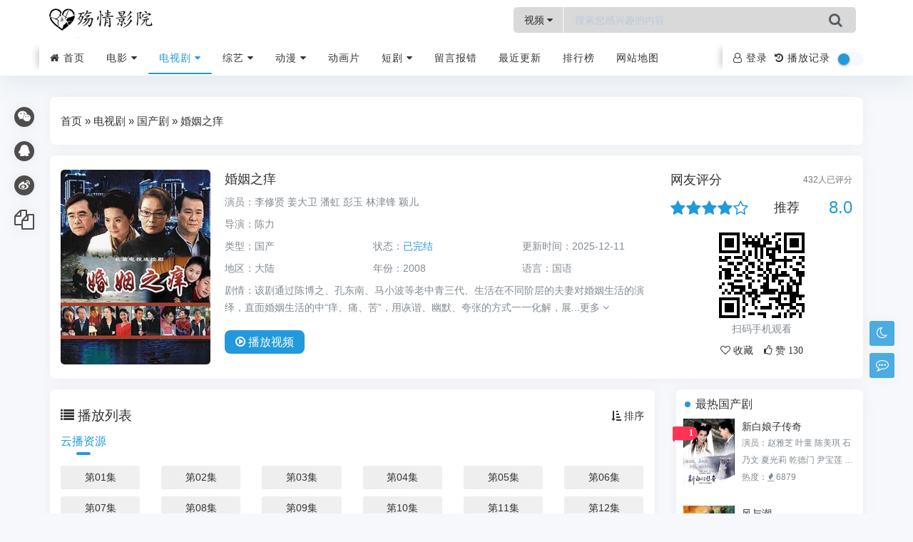

--- FILE ---
content_type: text/html; charset=utf-8
request_url: https://lyqihuang.com/voddetail/49430.html
body_size: 9794
content:
<!DOCTYPE HTML><html><head><title>《婚姻之痒》国语在线高清全集完整版免费观看_大陆电视剧_殇情影院</title><meta name="keywords" content="婚姻之痒电视剧国语在线高清全集完整版免费观看,婚姻之痒完整版在线观看,李修贤,姜大卫,潘虹,彭玉,林津锋,颖儿,大陆电视剧" /><meta name="description" content="婚姻之痒剧情:该剧通过陈博之、孔东南、马小波等老中青三代、生活在不同阶层的夫妻对婚姻生活的演绎，直面婚姻生活的中“痒、痛、苦”，用诙谐、幽默、夸张的方式一一化解，展现出当今和谐社会的婚姻关系。　　陈博之与苏庭雨是一" /><meta charset="UTF-8"><meta http-equiv="X-UA-Compatible" content="IE=edge, chrome=1"><meta http-equiv="Cache-Control" content="no-transform" /><meta name="renderer" content="webkit"><meta name="viewport" content="width=device-width, initial-scale=1, maximum-scale=1"><meta name="applicable-device" content="pc,mobile"><link rel="shortcut icon" href="/template/a_0011/assets/images/favicon.ico?v=20250928"/><link rel="stylesheet" type="text/css" href="/template/a_0011/assets/css/ewave-plugins.css?v=20250928"/><link rel="stylesheet" type="text/css" href="/template/a_0011/assets/css/ewave-ui.css?v=20250928"/><link rel="stylesheet" type="text/css" href="/template/a_0011/assets/css/style.css?v=20250928"><script type="text/javascript">var maccms={"path":"","mid":"1","aid":"14","url":"www.lyqihuang.com","wapurl":"www.lyqihuang.com","mob_status":"2"};var ewave_config={"path_tpl":"/template/a_0011/","debug":0,"sticky":0,"autocomplete":0,"theme":0,"banner_text":0};</script><script>if (localStorage.theme){ document.documentElement.setAttribute("data-theme", localStorage.theme);}else{document.documentElement.setAttribute("data-theme", ewave_config.theme);}</script><script type="text/javascript" src="/template/a_0011/assets/js/jquery.min.js?v=20250928"></script><script type="text/javascript" src="/template/a_0011/assets/js/ewave-plugins.js?v=20250928"></script><script type="text/javascript" src="/template/a_0011/assets/js/ewave-global.js?v=20250928"></script><script type="text/javascript" src="/static/js/home.js?v=20250928"></script><script type="text/javascript" src="/template/a_0011/assets/js/ewave-common.js?v=20250928"></script></head><body><div class="site-main spimes-container"><div class="top-bar ewave-headroom head-wrapper"><div class="ewave-banner-box float-top clearfix hidden-lg hidden-xl hidden-xxl ewave-remove-box"><div class="ewave-banner-wrapper ewave-remove-list" id="float-top"></div><a class="ewave-banner-close"><i class="fa fa-close"></i></a><script src="/template/a_0011/bannerjs/float_top.js"></script></div><div class="container clearnav secnav"><div class="m_nav-list hide-pc"><a href="javascript:;" data-toggle="offcanvas" class="lines js-m-navlist"><span class="line first-line"></span><span class="line second-line"></span><span class="line third-line"></span></a></div><div class="top-bar-left pull-left navlogo"><a href="/" class="logo box"><img src="/upload/site/20251211-1/f39e2f1cc2857ef12057596a86d75c59.png" alt="殇情影院"/><b class="shan"></b></a></div><div class="search-warp clearfix"><form method="get" action="/vodsearch/-------------.html"><div class="search-area"><div class="ewave-dropdown ewave-click-dropdown ewave-search-dropdown"><span class="ewave-search-dropdown-text">视频</span>&nbsp;<i class="fa fa-caret-down"></i><div class="ewave-dropdown-box"><ul><li data-action="/vodsearch/-------------.html"><a href="javascript:;">视频</a></li></ul></div></div><input class="search-input" id="soblur" placeholder="搜索您感兴趣的内容" type="text" name="wd" autocomplete="off" required><ul class="dropdown-menu top_so"><li><a href="/voddetail/51153.html"><span class="rank ran1">1</span><i class="view">本周5722观看</i>新白娘子传奇</a></li><li><a href="/voddetail/220.html"><span class="rank ran2">2</span><i class="view">本周1956观看</i>风与潮</a></li><li><a href="/voddetail/21244.html"><span class="rank ran3">3</span><i class="view">本周1532观看</i>道诡异仙</a></li><li><a href="/voddetail/28897.html"><span class="rank ran4">4</span><i class="view">本周999观看</i>王者游戏·觉醒</a></li><li><a href="/voddetail/17565.html"><span class="rank ran5">5</span><i class="view">本周999观看</i>敦煌：生而传奇</a></li></ul></div><button class="showhide-search search-form-input" type="submit"><i class="fa fa-search"></i></button></form></div><div class="top-bar-right pull-right text-right mobs"><div class="top-admin"><a href="javascript:;" id="soStats" class="sostats_click"><i id="soico" class="fa fa-search"></i>&nbsp;搜索</a><div class="ewave-user m-userbox" style="z-index: 2;"></div><div class="ewave-history"></div><input class="wb-switch wb-no" type="checkbox" onclick="javascript:switchNightMode()"><div class="navbar-search socollapse sostats" id="navbar-search"><div class="container"><form method="get" role="search" id="searchform" class="searchform shadow" action="/vodsearch/-------------.html"><div class="input-group2"><div class="ewave-dropdown ewave-click-dropdown ewave-search-dropdown mobile"><span class="ewave-search-dropdown-text">视频</span>&nbsp;<i class="fa fa-caret-down"></i><div class="ewave-dropdown-box"><ul><li data-action="/vodsearch/-------------.html"><a href="javascript:;">视频</a></li></ul></div></div><input type="text" name="wd" placeholder="请输入搜索关键词并按回车键…" class="form-control" required autocomplete="off"><div class="input-group-append"><button class="btn btn-nostyle" type="submit"><i class="fa fa-search"></i></button></div></div></form></div><div class="navbar-search-close"></div></div></div></div></div><div class="new-header container clearnav hidden-xs"><div class="white-block"></div><div class="white-block white-block2"></div><div class="top-bar-left navs"><nav class="top-bar-navigation ewave-swiper ewave-swiper-nav"><ul class="top-bar-menu swiper-wrapper"><li class="swiper-slide menu-item"><a href="/"><i class="fa fa-home"></i>&nbsp;首页</a></li><li class="swiper-slide menu-item drop-down"><a href="/vodtype/1.html">电影&nbsp;<i class="fa fa-caret-down"></i></a><ul class="aui-nav-dow"><li><a href="/vodtype/6.html" title="动作电影">动作电影</a></li><li><a href="/vodtype/7.html" title="喜剧电影">喜剧电影</a></li><li><a href="/vodtype/8.html" title="爱情电影">爱情电影</a></li><li><a href="/vodtype/9.html" title="科幻电影">科幻电影</a></li><li><a href="/vodtype/10.html" title="恐怖电影">恐怖电影</a></li><li><a href="/vodtype/11.html" title="剧情电影">剧情电影</a></li><li><a href="/vodtype/12.html" title="战争电影">战争电影</a></li><li><a href="/vodtype/24.html" title="纪录电影">纪录电影</a></li><li><a href="/vodtype/44.html" title="香港电影">香港电影</a></li><li><a href="/vodtype/45.html" title="动漫电影">动漫电影</a></li></ul></li><li class="swiper-slide menu-item drop-down active"><a href="/vodtype/2.html">电视剧&nbsp;<i class="fa fa-caret-down"></i></a><ul class="aui-nav-dow"><li class="selected"><a href="/vodtype/13.html" title="国产剧">国产剧</a></li><li><a href="/vodtype/14.html" title="香港剧">香港剧</a></li><li><a href="/vodtype/15.html" title="台湾剧">台湾剧</a></li><li><a href="/vodtype/16.html" title="日本剧">日本剧</a></li><li><a href="/vodtype/20.html" title="泰国剧">泰国剧</a></li><li><a href="/vodtype/21.html" title="韩国剧">韩国剧</a></li><li><a href="/vodtype/22.html" title="欧美剧">欧美剧</a></li><li><a href="/vodtype/23.html" title="海外剧">海外剧</a></li></ul></li><li class="swiper-slide menu-item drop-down"><a href="/vodtype/3.html">综艺&nbsp;<i class="fa fa-caret-down"></i></a><ul class="aui-nav-dow"><li><a href="/vodtype/25.html" title="大陆综艺">大陆综艺</a></li><li><a href="/vodtype/26.html" title="港台综艺">港台综艺</a></li><li><a href="/vodtype/27.html" title="日韩综艺">日韩综艺</a></li><li><a href="/vodtype/28.html" title="欧美综艺">欧美综艺</a></li></ul></li><li class="swiper-slide menu-item drop-down"><a href="/vodtype/4.html">动漫&nbsp;<i class="fa fa-caret-down"></i></a><ul class="aui-nav-dow"><li><a href="/vodtype/29.html" title="国产动漫">国产动漫</a></li><li><a href="/vodtype/30.html" title="日韩动漫">日韩动漫</a></li><li><a href="/vodtype/31.html" title="港台动漫">港台动漫</a></li><li><a href="/vodtype/32.html" title="欧美动漫">欧美动漫</a></li><li><a href="/vodtype/33.html" title="有声动漫">有声动漫</a></li><li><a href="/vodtype/34.html" title="海外动漫">海外动漫</a></li></ul></li><li class="swiper-slide menu-item"><a href="/vodtype/35.html" title="动画片">动画片</a></li><li class="swiper-slide menu-item drop-down"><a href="/vodtype/36.html">短剧&nbsp;<i class="fa fa-caret-down"></i></a><ul class="aui-nav-dow"><li><a href="/vodtype/37.html" title="女频恋爱">女频恋爱</a></li><li><a href="/vodtype/38.html" title="反转爽剧">反转爽剧</a></li><li><a href="/vodtype/39.html" title="年代穿越">年代穿越</a></li><li><a href="/vodtype/40.html" title="脑洞悬疑">脑洞悬疑</a></li><li><a href="/vodtype/41.html" title="现代都市">现代都市</a></li><li><a href="/vodtype/42.html" title="古装仙侠">古装仙侠</a></li><li><a href="/vodtype/43.html" title="热血剧情">热血剧情</a></li></ul></li><li class="swiper-slide menu-item"><a href="/gbook.html" title="留言报错">留言报错</a></li><li class="swiper-slide"><a href="/label/new.html" title="最近更新">最近更新</a></li><li class="swiper-slide"><a href="/label/ranking.html" title="排行榜">排行榜</a></li><li class="swiper-slide"><a href="/map.html" title="网站地图">网站地图</a></li></ul></nav></div><div class="top-bar-right text-right hidden-sm"><div class="top-admin"><div class="ewave-user pc-userbox"></div><div class="ewave-history"></div><input class="wb-switch" type="checkbox" onclick="javascript:switchNightMode()"></div></div></div><div id="percentageCounter"></div></div><div class="sidebar-offcanvas hide-pc"><div class="mobile-sidebar-column"><ul class="mobile-sidebar-menu ultop"><li class="menu-item"><a href="/">首页</a></li><li class="menu-item"><a href="javascript:;" title="电影"><i class="top-type-icon fa fa-caret-right"></i>电影<div class="dropdown-sub-menu"><span class="fa fa-caret-down"></span></div></a><ul class="sub-menu"><li class="menu-item"><a href="/vodtype/6.html" title="动作电影">动作电影</a></li><li class="menu-item"><a href="/vodtype/7.html" title="喜剧电影">喜剧电影</a></li><li class="menu-item"><a href="/vodtype/8.html" title="爱情电影">爱情电影</a></li><li class="menu-item"><a href="/vodtype/9.html" title="科幻电影">科幻电影</a></li><li class="menu-item"><a href="/vodtype/10.html" title="恐怖电影">恐怖电影</a></li><li class="menu-item"><a href="/vodtype/11.html" title="剧情电影">剧情电影</a></li><li class="menu-item"><a href="/vodtype/12.html" title="战争电影">战争电影</a></li><li class="menu-item"><a href="/vodtype/24.html" title="纪录电影">纪录电影</a></li><li class="menu-item"><a href="/vodtype/44.html" title="香港电影">香港电影</a></li><li class="menu-item"><a href="/vodtype/45.html" title="动漫电影">动漫电影</a></li></ul></li><li class="menu-item"><a href="javascript:;" title="电视剧"><i class="top-type-icon fa fa-caret-down"></i>电视剧<div class="dropdown-sub-menu"><span class="fa fa-caret-down"></span></div></a><ul class="sub-menu" style="display:block;"><li class="menu-item active"><a href="/vodtype/13.html" title="国产剧">国产剧</a></li><li class="menu-item"><a href="/vodtype/14.html" title="香港剧">香港剧</a></li><li class="menu-item"><a href="/vodtype/15.html" title="台湾剧">台湾剧</a></li><li class="menu-item"><a href="/vodtype/16.html" title="日本剧">日本剧</a></li><li class="menu-item"><a href="/vodtype/20.html" title="泰国剧">泰国剧</a></li><li class="menu-item"><a href="/vodtype/21.html" title="韩国剧">韩国剧</a></li><li class="menu-item"><a href="/vodtype/22.html" title="欧美剧">欧美剧</a></li><li class="menu-item"><a href="/vodtype/23.html" title="海外剧">海外剧</a></li></ul></li><li class="menu-item"><a href="javascript:;" title="综艺"><i class="top-type-icon fa fa-caret-right"></i>综艺<div class="dropdown-sub-menu"><span class="fa fa-caret-down"></span></div></a><ul class="sub-menu"><li class="menu-item"><a href="/vodtype/25.html" title="大陆综艺">大陆综艺</a></li><li class="menu-item"><a href="/vodtype/26.html" title="港台综艺">港台综艺</a></li><li class="menu-item"><a href="/vodtype/27.html" title="日韩综艺">日韩综艺</a></li><li class="menu-item"><a href="/vodtype/28.html" title="欧美综艺">欧美综艺</a></li></ul></li><li class="menu-item"><a href="javascript:;" title="动漫"><i class="top-type-icon fa fa-caret-right"></i>动漫<div class="dropdown-sub-menu"><span class="fa fa-caret-down"></span></div></a><ul class="sub-menu"><li class="menu-item"><a href="/vodtype/29.html" title="国产动漫">国产动漫</a></li><li class="menu-item"><a href="/vodtype/30.html" title="日韩动漫">日韩动漫</a></li><li class="menu-item"><a href="/vodtype/31.html" title="港台动漫">港台动漫</a></li><li class="menu-item"><a href="/vodtype/32.html" title="欧美动漫">欧美动漫</a></li><li class="menu-item"><a href="/vodtype/33.html" title="有声动漫">有声动漫</a></li><li class="menu-item"><a href="/vodtype/34.html" title="海外动漫">海外动漫</a></li></ul></li><li class="menu-item"><a href="/vodtype/35.html" title="动画片">动画片</a></li><li class="menu-item"><a href="javascript:;" title="短剧"><i class="top-type-icon fa fa-caret-right"></i>短剧<div class="dropdown-sub-menu"><span class="fa fa-caret-down"></span></div></a><ul class="sub-menu"><li class="menu-item"><a href="/vodtype/37.html" title="女频恋爱">女频恋爱</a></li><li class="menu-item"><a href="/vodtype/38.html" title="反转爽剧">反转爽剧</a></li><li class="menu-item"><a href="/vodtype/39.html" title="年代穿越">年代穿越</a></li><li class="menu-item"><a href="/vodtype/40.html" title="脑洞悬疑">脑洞悬疑</a></li><li class="menu-item"><a href="/vodtype/41.html" title="现代都市">现代都市</a></li><li class="menu-item"><a href="/vodtype/42.html" title="古装仙侠">古装仙侠</a></li><li class="menu-item"><a href="/vodtype/43.html" title="热血剧情">热血剧情</a></li></ul></li><li class="menu-item"><a href="/gbook.html" title="留言报错">留言报错</a></li><li class="menu-item"><a href="/label/new.html" title="最近更新">最近更新</a></li><li class="menu-item"><a href="/label/ranking.html" title="排行榜">排行榜</a></li><li class="menu-item"><a href="/map.html" title="网站地图">网站地图</a></li></ul></div></div><div class="top-bar-placeholder head-placeholder gap"></div><div class="container gap"><div class="banner-box ewave-banner-box ewave-remove-box"><div class="ewave-banner-wrapper ewave-remove-list" id="banner-top"></div><script src="/template/a_0011/bannerjs/banner_top.js"></script></div></div><div class="container"><main class="site-main"><div class="contpost gap"><div class="position-link clearfix"><a href="/">首页</a>&nbsp;&raquo;&nbsp;<a href="/vodtype/2.html">电视剧</a>&nbsp;&raquo;&nbsp;<a href="/vodtype/13.html">国产剧</a>&nbsp;&raquo;&nbsp;婚姻之痒</div></div><div class="contpost2 gap"><div class="row"><div class="col-md-9"><article class="post detail-post clearfix"><div class="block-image feaimg"><div class="block-fea lazyload" data-original="https://suoni.51weizhang.cn/upload/vod/20251016-5/56e6891dab33f45213803e4d00fb1f9b.jpg" title="婚姻之痒"><i class="mask"></i><span class="vodlist_top"><em class="voddate voddate_year">国产剧</em></span></div></div><div class="block-info detail-info"><header class="mb-0"><h1 class="detail-info-title text-row-2"><a href="/voddetail/49430.html" >婚姻之痒</a></h1></header><div class="detail-info-text ewave-collapse ewave-collapse-xs ewave-collapse-sm"><p class="mb-0"><span>演员：</span><a href="/vodsearch/-%E6%9D%8E%E4%BF%AE%E8%B4%A4------------.html" target="_blank">李修贤</a>&nbsp;<a href="/vodsearch/-%E5%A7%9C%E5%A4%A7%E5%8D%AB------------.html" target="_blank">姜大卫</a>&nbsp;<a href="/vodsearch/-%E6%BD%98%E8%99%B9------------.html" target="_blank">潘虹</a>&nbsp;<a href="/vodsearch/-%E5%BD%AD%E7%8E%89------------.html" target="_blank">彭玉</a>&nbsp;<a href="/vodsearch/-%E6%9E%97%E6%B4%A5%E9%94%8B------------.html" target="_blank">林津锋</a>&nbsp;<a href="/vodsearch/-%E9%A2%96%E5%84%BF------------.html" target="_blank">颖儿</a>&nbsp;</p><div class="ewave-collapse-item"><p class="mb-0"><span>导演：</span><a href="/vodsearch/-----%E9%99%88%E5%8A%9B--------.html" target="_blank">陈力</a>&nbsp;</p><ul class="row"><li class="col-xs-12 col-md-4"><p class="mb-0"><span>类型：</span><a href="/vodshow/13---%E5%9B%BD%E4%BA%A7--------.html">国产</a>&nbsp;</p></li><li class="col-xs-12 col-md-4"><p class="mb-0"><span>状态：</span><em class="text-theme" style="font-style:normal;">已完结</em></p></li><li class="col-xs-12 col-md-4"><p class="mb-0"><span>更新时间：</span>2025-12-11</p></li></ul><ul class="row"><li class="col-xs-12 col-md-4"><p class="mb-0"><span>地区：</span><a href="/vodshow/13-%E5%A4%A7%E9%99%86----------.html">大陆</a>&nbsp;</p></li><li class="col-xs-12 col-md-4"><p class="mb-0"><span>年份：</span><a href="/vodshow/13-----------2008.html">2008</a>&nbsp;</p></li><li class="col-xs-12 col-md-4"><p class="mb-0"><span>语言：</span><a href="/vodshow/13----%E5%9B%BD%E8%AF%AD-------.html">国语</a>&nbsp;</p></li></ul><p class="mb-0"><span>剧情：</span>该剧通过陈博之、孔东南、马小波等老中青三代、生活在不同阶层的夫妻对婚姻生活的演绎，直面婚姻生活的中“痒、痛、苦”，用诙谐、幽默、夸张的方式一一化解，展...<a href="#desc">更多&nbsp;<i class="fa fa-angle-down"></i></p></div><a class="visible-xs visible-sm text-center ewave-collapse-toggle" href="javascript:;2"><i class="fa fa-angle-down"></i></a></div><h3><a class="play-btn" href="/vodplay/49430-1-1.html"><i class="fa fa-play-circle-o"></i>&nbsp;播放<span class="hidden-xs">视频</span></a></h3></div></article></div><div class="col-md-3"><div class="detail-star"><h3>网友评分<small class="pull-right"><span class="ewave-star-count">432</span>人已评分</small></h3><div class="ewave-star-box center-block"><div class="row clearfix"><div class="col-xs-6"><ul class="ewave-star clearfix" data-id="49430" data-mid="1" data-id="49430" score="8.0" data-star="4" data-score-num="432"></ul></div><h4 class="ewave-star-text col-xs-3"></h4><h4 class="ewave-star-num col-xs-3 text-theme">8.0</h4></div><div class="qrcode-box text-center hidden-xs"><div class="ewave-qrcode" data-width="120" data-height="120"></div><div class="text-muted">扫码手机观看</div></div><script>eWave.Star.Static=0;</script><div class="text-center ewave-detail-tool"><a class="ewave-ulog ewave-ulog-get ewave-ulog-get-49430" href="javascript:;" data-id="49430" data-mid="1" data-type="2"><i class="fa fa-heart-o">&nbsp;收藏</i></a><a class="ewave-digg" href="javascript:;" data-id="49430" data-mid="1" data-type="up"><i class="fa fa-thumbs-o-up">&nbsp;赞&nbsp;<span class="ewave-digg-num">130</span></i></a></div></div></div></div></div></div><div class="row"><div class="col-md-9"><div class="contpost gap"><div class="playlist-box"><header class="clearfix"><div class="widget-list-title"><i class="fa fa-list"></i>&nbsp;播放列表</div><a class="header-more ewave-sort" href="javascript:;" data-target=".ewave-playlist-sort-content:visible"><i class="fa fa-sort-amount-asc"></i>&nbsp;排序</a></header><div class="ewave-playlist-tab playlist-tab ewave-swiper ewave-swiper-nav"><ul class="swiper-wrapper"><li class="swiper-slide ewave-tab active" data-target="#ewave-playlist-1"><a href="javascript:;">云播资源</a></li></ul></div><div><ul class="row ewave-tab-content ewave-playlist-content ewave-playlist-sort-content playlist" id="ewave-playlist-1"><li class="col-xs-4 col-sm-3 col-md-2 ewave-playlist-item"><a class="text-overflow" href="/vodplay/49430-1-1.html">第01集</a></li><li class="col-xs-4 col-sm-3 col-md-2 ewave-playlist-item"><a class="text-overflow" href="/vodplay/49430-1-2.html">第02集</a></li><li class="col-xs-4 col-sm-3 col-md-2 ewave-playlist-item"><a class="text-overflow" href="/vodplay/49430-1-3.html">第03集</a></li><li class="col-xs-4 col-sm-3 col-md-2 ewave-playlist-item"><a class="text-overflow" href="/vodplay/49430-1-4.html">第04集</a></li><li class="col-xs-4 col-sm-3 col-md-2 ewave-playlist-item"><a class="text-overflow" href="/vodplay/49430-1-5.html">第05集</a></li><li class="col-xs-4 col-sm-3 col-md-2 ewave-playlist-item"><a class="text-overflow" href="/vodplay/49430-1-6.html">第06集</a></li><li class="col-xs-4 col-sm-3 col-md-2 ewave-playlist-item"><a class="text-overflow" href="/vodplay/49430-1-7.html">第07集</a></li><li class="col-xs-4 col-sm-3 col-md-2 ewave-playlist-item"><a class="text-overflow" href="/vodplay/49430-1-8.html">第08集</a></li><li class="col-xs-4 col-sm-3 col-md-2 ewave-playlist-item"><a class="text-overflow" href="/vodplay/49430-1-9.html">第09集</a></li><li class="col-xs-4 col-sm-3 col-md-2 ewave-playlist-item"><a class="text-overflow" href="/vodplay/49430-1-10.html">第10集</a></li><li class="col-xs-4 col-sm-3 col-md-2 ewave-playlist-item"><a class="text-overflow" href="/vodplay/49430-1-11.html">第11集</a></li><li class="col-xs-4 col-sm-3 col-md-2 ewave-playlist-item"><a class="text-overflow" href="/vodplay/49430-1-12.html">第12集</a></li><li class="col-xs-4 col-sm-3 col-md-2 ewave-playlist-item"><a class="text-overflow" href="/vodplay/49430-1-13.html">第13集</a></li><li class="col-xs-4 col-sm-3 col-md-2 ewave-playlist-item"><a class="text-overflow" href="/vodplay/49430-1-14.html">第14集</a></li><li class="col-xs-4 col-sm-3 col-md-2 ewave-playlist-item"><a class="text-overflow" href="/vodplay/49430-1-15.html">第15集</a></li><li class="col-xs-4 col-sm-3 col-md-2 ewave-playlist-item"><a class="text-overflow" href="/vodplay/49430-1-16.html">第16集</a></li><li class="col-xs-4 col-sm-3 col-md-2 ewave-playlist-item"><a class="text-overflow" href="/vodplay/49430-1-17.html">第17集</a></li><li class="col-xs-4 col-sm-3 col-md-2 ewave-playlist-item"><a class="text-overflow" href="/vodplay/49430-1-18.html">第18集</a></li><li class="col-xs-4 col-sm-3 col-md-2 ewave-playlist-item"><a class="text-overflow" href="/vodplay/49430-1-19.html">第19集</a></li><li class="col-xs-4 col-sm-3 col-md-2 ewave-playlist-item"><a class="text-overflow" href="/vodplay/49430-1-20.html">第20集</a></li><li class="col-xs-4 col-sm-3 col-md-2 ewave-playlist-item"><a class="text-overflow" href="/vodplay/49430-1-21.html">第21集</a></li><li class="col-xs-4 col-sm-3 col-md-2 ewave-playlist-item"><a class="text-overflow" href="/vodplay/49430-1-22.html">第22集</a></li><li class="col-xs-4 col-sm-3 col-md-2 ewave-playlist-item"><a class="text-overflow" href="/vodplay/49430-1-23.html">第23集</a></li><li class="col-xs-4 col-sm-3 col-md-2 ewave-playlist-item"><a class="text-overflow" href="/vodplay/49430-1-24.html">第24集</a></li><li class="col-xs-4 col-sm-3 col-md-2 ewave-playlist-item"><a class="text-overflow" href="/vodplay/49430-1-25.html">第25集</a></li><li class="col-xs-4 col-sm-3 col-md-2 ewave-playlist-item"><a class="text-overflow" href="/vodplay/49430-1-26.html">第26集</a></li><li class="col-xs-4 col-sm-3 col-md-2 ewave-playlist-item"><a class="text-overflow" href="/vodplay/49430-1-27.html">第27集</a></li><li class="col-xs-4 col-sm-3 col-md-2 ewave-playlist-item"><a class="text-overflow" href="/vodplay/49430-1-28.html">第28集</a></li></ul></div></div></div><div class="banner-box gap ewave-banner-box ewave-remove-box"><div class="ewave-banner-wrapper ewave-remove-list" id="detail-banner-1"></div><script src="/template/a_0011/bannerjs/detail_banner_1.js"></script></div><div class="contpost gap" id="desc"><article class="post"><header class="clearfix"><div class="widget-list-title"><i class="fa fa-file-text-o"></i>&nbsp;剧情简介</div></header><div class="show_text"><div class="entry-content clearfix">该剧通过陈博之、孔东南、马小波等老中青三代、生活在不同阶层的夫妻对婚姻生活的演绎，直面婚姻生活的中“痒、痛、苦”，用诙谐、幽默、夸张的方式一一化解，展现出当今和谐社会的婚姻关系。　　陈博之与苏庭雨是一对共同生活了三十多年的老夫妻，三十多年的共同生活，让二人的感情产生了距离，当苏庭雨准备在退休时来结束这段婚姻的时候，却来了位不速之客——陈博之的前女友心路，心路的到来不仅让陈搏之尴尬面对，也让一直暗恋苏庭雨的林迁产生了内疚……　　孔东南与范思萍夫妇是体工大队的教练，正当他们夫妻俩为了金牌的梦想全力拼搏时，妻子范思萍却得了肌无力，为了不影响丈夫孔东南的训练，范思萍咬牙硬撑着，细心的丈夫还是了解了她病情的全部，为了安抚岳父和母亲，他做出了一个惊人的举动……　　马小波与庄丽是一对刚刚成亲的小夫妻，爱情的热度被现实的婚姻慢慢地冷却，追求浪漫的庄丽想在婚姻中重温恋爱时的感觉，对马小波提出种种近乎于无理、苛刻的要求，让马小波身心疲惫，苦于周旋。正当马小波准备结束这一切的时候，他被身边的邻居感动了……　　该剧通过对婚姻生活中细节的生动描述，逼真地展示了主人公们老、中、青三代人从对理想幸福婚姻生活的向往到产生矛盾，从充满喜怒哀乐的感情磨合到适应婚姻生活节奏，又从平淡的家庭生活中发生情感波澜，最终展示出了一个个在爱情、亲情、友情、真情中重归于好的感人故事....</div></div><footer class="sider-footer"><div class="pos-r clearfix"><div class="share-box"><a class="weixin mouh" id="share-weixin"><span class="icon-box"><i class="fa fa-wechat"></i></span><div class="wx-t-x pos-a hide box" id="weixin-box"><span class="qrcode-box qrcode-box-1 ewave-qrcode"></span></div></a><span class="dot"></span><a href="javascript:Share('tqq')" class="qq"><span class="icon-box"><i class="fa fa-qq"></i></span></a><span class="dot"></span><a href="javascript:Share('sina')" class="weibo"><span class="icon-box"><i class="fa fa-weibo"></i></span></a><span class="dot"></span><a href="javascript:;" class="copy ewave-copy" data-text="https://www.lyqihuang.com/voddetail/49430.html"><span class="icon-box copy"><i class="fa fa-copy"></i></span></a></div></div></footer></article></div><div class="contpost gap"><div class="index-vodlist"><header class="clearfix"><div class="widget-list-title"><i class="fa fa-tv"></i>&nbsp;<span>推荐视频</span></a></div></header><div class="video-content"><div class="row"><div class="col-xs-4 col-md-3"><div class="video-content-item"><article class="post-list video-list feaimg"><a class="video-img lazyload" href="/voddetail/51153.html" data-original="https://suoni.51weizhang.cn/upload/vod/20251016-6/1a7915c37c5a11b2c7a796b8f37ae0a5.jpg"><i class="mask"></i><span class="vodlist_top"><em class="voddate voddate_year">国产剧</em></span><div class="video-icon"><i class="fa fa-play-circle-o"></i></div><header class="video-header text-center"><span class="video-title text-nowrap ml-xs-0 mr-xs-0">已完结</span></header></a></article><p class="video-name"><a class="text-overflow" href="/voddetail/51153.html" title="新白娘子传奇">新白娘子传奇</a></p><p class="video-actor text-muted text-overflow">赵雅芝&nbsp;叶童&nbsp;陈美琪&nbsp;石乃文&nbsp;夏光莉&nbsp;乾德门&nbsp;尹宝莲&nbsp;阮虔芷</p></div></div><div class="col-xs-4 col-md-3"><div class="video-content-item"><article class="post-list video-list feaimg"><a class="video-img lazyload" href="/voddetail/220.html" data-original="https://suoni.51weizhang.cn/upload/vod/20251209-1/ab52b8d2907d298970989c46fe68f00a.jpg"><i class="mask"></i><span class="vodlist_top"><em class="voddate voddate_year">国产剧</em></span><div class="video-icon"><i class="fa fa-play-circle-o"></i></div><header class="video-header text-center"><span class="video-title text-nowrap ml-xs-0 mr-xs-0">全31集</span></header></a></article><p class="video-name"><a class="text-overflow" href="/voddetail/220.html" title="风与潮">风与潮</a></p><p class="video-actor text-muted text-overflow">任嘉伦&nbsp;蓝盈莹&nbsp;李纯&nbsp;谭凯&nbsp;马启越&nbsp;王放&nbsp;赵润南&nbsp;梁大维&nbsp;宋文作&nbsp;谭泉&nbsp;李嘉鑫&nbsp;王艺蒙&nbsp;浩歌&nbsp;胡明&nbsp;朱铁&nbsp;徐嘉雯&nbsp;王今心&nbsp;韩立&nbsp;楚布花羯&nbsp;果靖霖&nbsp;高捷&nbsp;姚安濂&nbsp;刘思翰&nbsp;聂子一&nbsp;姜寒&nbsp;金梦翼&nbsp;周洛欣&nbsp;邱云鹤</p></div></div><div class="col-xs-4 col-md-3"><div class="video-content-item"><article class="post-list video-list feaimg"><a class="video-img lazyload" href="/voddetail/66621.html" data-original="https://suoni.51weizhang.cn/upload/vod/20251016-13/d2cb1e7e694c088406228d8cc4aa27ad.jpg"><i class="mask"></i><span class="vodlist_top"><em class="voddate voddate_year">国产剧</em></span><div class="video-icon"><i class="fa fa-play-circle-o"></i></div><header class="video-header text-center"><span class="video-title text-nowrap ml-xs-0 mr-xs-0">完结</span></header></a></article><p class="video-name"><a class="text-overflow" href="/voddetail/66621.html" title="儿子">儿子</a></p><p class="video-actor text-muted text-overflow">宋运成&nbsp;王奕盛&nbsp;李万年&nbsp;杨青&nbsp;白雪云&nbsp;谭文&nbsp;席秀莲&nbsp;王晶&nbsp;霍青&nbsp;李耕&nbsp;沈丹萍&nbsp;杨童舒&nbsp;张晗&nbsp;薛咏煜&nbsp;汪子善&nbsp;李浩臻&nbsp;于博&nbsp;孙宝光&nbsp;曲蕾&nbsp;何雷&nbsp;陈立新&nbsp;夏侯镔&nbsp;徐德昕&nbsp;周浩东&nbsp;孙秀英&nbsp;李斌</p></div></div><div class="col-xs-4 col-md-3"><div class="video-content-item"><article class="post-list video-list feaimg"><a class="video-img lazyload" href="/voddetail/50375.html" data-original="https://suoni.51weizhang.cn/upload/vod/20251016-5/47c78362bd86dbed7afca96116f2f93c.jpg"><i class="mask"></i><span class="vodlist_top"><em class="voddate voddate_year">国产剧</em></span><div class="video-icon"><i class="fa fa-play-circle-o"></i></div><header class="video-header text-center"><span class="video-title text-nowrap ml-xs-0 mr-xs-0">已完结</span></header></a></article><p class="video-name"><a class="text-overflow" href="/voddetail/50375.html" title="龙城">龙城</a></p><p class="video-actor text-muted text-overflow">马伊琍&nbsp;白宇&nbsp;刘琳&nbsp;李婷婷&nbsp;高鑫&nbsp;陶昕然</p></div></div><div class="col-xs-4 col-md-3"><div class="video-content-item"><article class="post-list video-list feaimg"><a class="video-img lazyload" href="/voddetail/53843.html" data-original="https://suoni.51weizhang.cn/upload/vod/20251016-7/07b6d343fd5a256d62bfdcb2b6a5be33.jpg"><i class="mask"></i><span class="vodlist_top"><em class="voddate voddate_year">国产剧</em></span><div class="video-icon"><i class="fa fa-play-circle-o"></i></div><header class="video-header text-center"><span class="video-title text-nowrap ml-xs-0 mr-xs-0">已完结</span></header></a></article><p class="video-name"><a class="text-overflow" href="/voddetail/53843.html" title="农女逆袭种田忙">农女逆袭种田忙</a></p><p class="video-actor text-muted text-overflow">梅傲雪</p></div></div><div class="col-xs-4 col-md-3"><div class="video-content-item"><article class="post-list video-list feaimg"><a class="video-img lazyload" href="/voddetail/50925.html" data-original="https://suoni.51weizhang.cn/upload/vod/20251016-6/ba095b1558e6ec7843767bc575145829.jpg"><i class="mask"></i><span class="vodlist_top"><em class="voddate voddate_year">国产剧</em></span><div class="video-icon"><i class="fa fa-play-circle-o"></i></div><header class="video-header text-center"><span class="video-title text-nowrap ml-xs-0 mr-xs-0">已完结</span></header></a></article><p class="video-name"><a class="text-overflow" href="/voddetail/50925.html" title="第一杀手王亚樵">第一杀手王亚樵</a></p><p class="video-actor text-muted text-overflow">萧蔷&nbsp;修庆&nbsp;施羽</p></div></div><div class="col-xs-4 col-md-3"><div class="video-content-item"><article class="post-list video-list feaimg"><a class="video-img lazyload" href="/voddetail/53024.html" data-original="https://suoni.51weizhang.cn/upload/vod/20251016-7/e75cd1dffdc7662b0f9dcc39d63c4f90.jpg"><i class="mask"></i><span class="vodlist_top"><em class="voddate voddate_year">国产剧</em></span><div class="video-icon"><i class="fa fa-play-circle-o"></i></div><header class="video-header text-center"><span class="video-title text-nowrap ml-xs-0 mr-xs-0">已完结</span></header></a></article><p class="video-name"><a class="text-overflow" href="/voddetail/53024.html" title="装台">装台</a></p><p class="video-actor text-muted text-overflow">张嘉益&nbsp;闫妮&nbsp;宋丹丹&nbsp;秦海璐&nbsp;陈小艺&nbsp;凌孜&nbsp;尤勇智&nbsp;孙浩&nbsp;姬他&nbsp;李传缨&nbsp;姜冠南&nbsp;王一&nbsp;吴曼思&nbsp;王熙元&nbsp;杨卫国&nbsp;王海涛&nbsp;王庆&nbsp;王沛禄&nbsp;郭文岗&nbsp;邵老五&nbsp;林新猛&nbsp;李保安&nbsp;任小蕾&nbsp;朱辉&nbsp;王艳梅&nbsp;石文中&nbsp;刘航宇&nbsp;张喜前&nbsp;马语濛&nbsp;任舒悦&nbsp;惠工&nbsp;钱漪&nbsp;何苗&nbsp;王今铎&nbsp;马晓勇&nbsp;袁进&nbsp;孙鹏&nbsp;凌宗英&nbsp;季马&nbsp;赵成哲&nbsp;刘向京&nbsp;郜峰</p></div></div><div class="col-xs-4 col-md-3"><div class="video-content-item"><article class="post-list video-list feaimg"><a class="video-img lazyload" href="/voddetail/49552.html" data-original="https://suoni.51weizhang.cn/upload/vod/20251016-5/f1169e39a0df1c1ec83bab9614b10479.jpg"><i class="mask"></i><span class="vodlist_top"><em class="voddate voddate_year">国产剧</em></span><div class="video-icon"><i class="fa fa-play-circle-o"></i></div><header class="video-header text-center"><span class="video-title text-nowrap ml-xs-0 mr-xs-0">已完结</span></header></a></article><p class="video-name"><a class="text-overflow" href="/voddetail/49552.html" title="楼王之迷">楼王之迷</a></p><p class="video-actor text-muted text-overflow">周一围&nbsp;修宗迪&nbsp;刘敏涛</p></div></div><div class="col-xs-4 col-md-3"><div class="video-content-item"><article class="post-list video-list feaimg"><a class="video-img lazyload" href="/voddetail/47677.html" data-original="https://suoni.51weizhang.cn/upload/vod/20251016-4/d3b7c9c896df0c8723870bc1f225e4ed.jpg"><i class="mask"></i><span class="vodlist_top"><em class="voddate voddate_year">国产剧</em></span><div class="video-icon"><i class="fa fa-play-circle-o"></i></div><header class="video-header text-center"><span class="video-title text-nowrap ml-xs-0 mr-xs-0">已完结</span></header></a></article><p class="video-name"><a class="text-overflow" href="/voddetail/47677.html" title="风流唐伯虎">风流唐伯虎</a></p><p class="video-actor text-muted text-overflow">邱心志&nbsp;侯继林&nbsp;杨童舒&nbsp;高宝宝&nbsp;唐静&nbsp;谢雨桐&nbsp;魏宗万</p></div></div><div class="col-xs-4 col-md-3"><div class="video-content-item"><article class="post-list video-list feaimg"><a class="video-img lazyload" href="/voddetail/47274.html" data-original="https://suoni.51weizhang.cn/upload/vod/20251016-4/412c5cd7775d08eefe0e1e70e217b452.jpg"><i class="mask"></i><span class="vodlist_top"><em class="voddate voddate_year">国产剧</em></span><div class="video-icon"><i class="fa fa-play-circle-o"></i></div><header class="video-header text-center"><span class="video-title text-nowrap ml-xs-0 mr-xs-0">已完结</span></header></a></article><p class="video-name"><a class="text-overflow" href="/voddetail/47274.html" title="哎呦，棒球一夏">哎呦，棒球一夏</a></p><p class="video-actor text-muted text-overflow">曾乙同&nbsp;吴子霏&nbsp;谢祖武&nbsp;林美秀&nbsp;九孔</p></div></div><div class="col-xs-4 col-md-3"><div class="video-content-item"><article class="post-list video-list feaimg"><a class="video-img lazyload" href="/voddetail/42345.html" data-original="https://suoni.51weizhang.cn/upload/vod/20251016-1/d32e424c990a0814ac2af3233f1e35d2.jpg"><i class="mask"></i><span class="vodlist_top"><em class="voddate voddate_year">国产剧</em></span><div class="video-icon"><i class="fa fa-play-circle-o"></i></div><header class="video-header text-center"><span class="video-title text-nowrap ml-xs-0 mr-xs-0">全42集</span></header></a></article><p class="video-name"><a class="text-overflow" href="/voddetail/42345.html" title="蜂巢">蜂巢</a></p><p class="video-actor text-muted text-overflow">韩栋&nbsp;宋轶&nbsp;严米拉&nbsp;樊星&nbsp;姚刚&nbsp;万妮恩&nbsp;吴弘&nbsp;程诚&nbsp;赵尧珂&nbsp;张力文&nbsp;丁嘉文</p></div></div><div class="col-xs-4 col-md-3"><div class="video-content-item"><article class="post-list video-list feaimg"><a class="video-img lazyload" href="/voddetail/26672.html" data-original="https://suoni.51weizhang.cn/upload/vod/20251015-38/9bc15e0b0e8b42e98dd6c2b1b287c10e.jpg"><i class="mask"></i><span class="vodlist_top"><em class="voddate voddate_year">国产剧</em></span><div class="video-icon"><i class="fa fa-play-circle-o"></i></div><header class="video-header text-center"><span class="video-title text-nowrap ml-xs-0 mr-xs-0">全23集</span></header></a></article><p class="video-name"><a class="text-overflow" href="/voddetail/26672.html" title="卿本佳人">卿本佳人</a></p><p class="video-actor text-muted text-overflow">文渊&nbsp;徐子琁&nbsp;曲羿成&nbsp;焦雪睿&nbsp;肖燃&nbsp;徐宏杰&nbsp;李亚云</p></div></div></div></div></div></div><div class="contpost gap" id="comments"><div class="index-vodlist"><header class="clearfix"><div class="widget-list-title"><i class="fa fa-commenting-o"></i>&nbsp;<span>用户评论</span></div></header><div class="ewave-comment" data-id="49430" data-mid="1"><div class="ewave-empty"><i class="fa fa-refresh fa-spin"></i>&nbsp;正在加载</div></div><script> $(function(){ eWave.Comment.Login = 1; eWave.Comment.Verify = 1; eWave.Comment.Init(); eWave.Comment.Show(1); }); </script></div></div></div><div class="col-md-3 hidden-xs hidden-sm widget-area ewave-sticky" style="top:65px;"><section class="widget widget_kuaixun"><h4 class="widget-title"><span>最热国产剧</span></h4><div class="list-rounded my-n2"><div class="py-2"><div class="ricon_rank rank1">1</div><div class="ranking-item clearfix"><div class="ranking-item-cover"><a class="ewave-img-wrapper lazyload" href="/voddetail/51153.html" data-original="https://suoni.51weizhang.cn/upload/vod/20251016-6/1a7915c37c5a11b2c7a796b8f37ae0a5.jpg"></a></div><div class="ranking-item-info"><h4><a class="text-overflow" href="/voddetail/51153.html" title="新白娘子传奇">新白娘子传奇</a></h4><p class="ranking-actor text-muted">演员：赵雅芝&nbsp;叶童&nbsp;陈美琪&nbsp;石乃文&nbsp;夏光莉&nbsp;乾德门&nbsp;尹宝莲&nbsp;阮虔芷</p><p class="text-overflow text-muted">热度：<i class="fa fa-fire"></i>&nbsp;6879</p></div></div></div><div class="py-2"><div class="ricon_rank rank2">2</div><div class="ranking-item clearfix"><div class="ranking-item-cover"><a class="ewave-img-wrapper lazyload" href="/voddetail/220.html" data-original="https://suoni.51weizhang.cn/upload/vod/20251209-1/ab52b8d2907d298970989c46fe68f00a.jpg"></a></div><div class="ranking-item-info"><h4><a class="text-overflow" href="/voddetail/220.html" title="风与潮">风与潮</a></h4><p class="ranking-actor text-muted">演员：任嘉伦&nbsp;蓝盈莹&nbsp;李纯&nbsp;谭凯&nbsp;马启越&nbsp;王放&nbsp;赵润南&nbsp;梁大维&nbsp;宋文作&nbsp;谭泉&nbsp;李嘉鑫&nbsp;王艺蒙&nbsp;浩歌&nbsp;胡明&nbsp;朱铁&nbsp;徐嘉雯&nbsp;王今心&nbsp;韩立&nbsp;楚布花羯&nbsp;果靖霖&nbsp;高捷&nbsp;姚安濂&nbsp;刘思翰&nbsp;聂子一&nbsp;姜寒&nbsp;金梦翼&nbsp;周洛欣&nbsp;邱云鹤</p><p class="text-overflow text-muted">热度：<i class="fa fa-fire"></i>&nbsp;2677</p></div></div></div><div class="py-2"><div class="ricon_rank rank3">3</div><div class="ranking-item clearfix"><div class="ranking-item-cover"><a class="ewave-img-wrapper lazyload" href="/voddetail/1261.html" data-original="https://suoni.51weizhang.cn/upload/vod/20251015-25/0bf32645e8398486d797eb9193836a51.jpg"></a></div><div class="ranking-item-info"><h4><a class="text-overflow" href="/voddetail/1261.html" title="智者无敌">智者无敌</a></h4><p class="ranking-actor text-muted">演员：陈宝国&nbsp;田中千绘&nbsp;黄曼&nbsp;南吉&nbsp;丁志城</p><p class="text-overflow text-muted">热度：<i class="fa fa-fire"></i>&nbsp;2300</p></div></div></div></div><ul><li class="ranking-text-item text-overflow"><em>4.</em><a href="/voddetail/103107.html" title="以她之名">以她之名</a></li><li class="ranking-text-item text-overflow"><em>5.</em><a href="/voddetail/47646.html" title="凌云志">凌云志</a></li><li class="ranking-text-item text-overflow"><em>6.</em><a href="/voddetail/108663.html" title="长河落日">长河落日</a></li><li class="ranking-text-item text-overflow"><em>7.</em><a href="/voddetail/88335.html" title="以父之名">以父之名</a></li><li class="ranking-text-item text-overflow"><em>8.</em><a href="/voddetail/66820.html" title="黑白之门">黑白之门</a></li><li class="ranking-text-item text-overflow"><em>9.</em><a href="/voddetail/69712.html" title="七十二家房客第六部粤语">七十二家房客第六部粤语</a></li><li class="ranking-text-item text-overflow"><em>10.</em><a href="/voddetail/71335.html" title="我家的医生">我家的医生</a></li></ul></section></div></div></main></div><div class="container"><div class="banner-box gap ewave-banner-box ewave-remove-box"><div class="ewave-banner-wrapper ewave-remove-list" id="banner-bottom"></div></div></div><footer class="site-footer fsi"><div class="site-info clearfix"><div class="container text-center"><div class="footer-l-top"><p><a href="/gbook.html">在线留言</a><a href="/label/ranking.html">排行榜</a><a href="/map.html">网站地图</a></p><p><small><a href="/rss.xml">RSS订阅</a><span class="separator">|</span><a href="/rss/baidu.xml">Baidu</a><span class="separator">|</span><a href="/rss/google.xml">Google</a><span class="separator">|</span><a href="/rss/bing.xml">Bing</a><span class="separator">|</span><a href="/rss/so.xml">360</a><span class="separator">|</span><a href="/rss/sogou.xml">Sogou</a><span class="separator">|</span><a href="/rss/sm.xml">神马</a></small></p></div><div class="footer-l-btm"><p>本网站只提供web页面服务，通过链接的方式提供相关内容（所有视频内容收集于各大视频网站），本站不对链接内容具有进行编辑、整理、修改等权利</p><p>殇情影院是一个超级经典的手机电影网，提供最新院线电影、韩剧、热播国产剧、港剧、搞笑综艺、日韩动漫等影视资源免费在线观看，极致的观影速度给你不一样的观影体验。</p><p>&copy;copyright 2020-2026 殇情影院 www.lyqihuang.com</p><p class="hide">统计代码</p><p></p></div></div></div><div class="ewave-banner-box float-bottom clearfix hidden-lg hidden-xl hidden-xxl ewave-remove-box"><div class="ewave-banner-wrapper ewave-remove-list" id="float-bottom"></div><a class="ewave-banner-close"><i class="fa fa-close"></i></a><script src="/template/a_0011/bannerjs/float_bottom.js"></script></div><div class="bottom-placeholder"></div></footer><div class="footer-fixed"><a class="hide" id="scroll-to-top" href="javascript:;"><span class="fa fa-angle-up" title="返回顶部"></span></a><a class="dark-switch light" href="javascript:;" title="切换至亮色模式" onclick="javascript:switchNightMode();"><span class="fa fa-sun-o"></span></a><a class="dark-switch dark" href="javascript:;" title="切换至暗色模式" onclick="javascript:switchNightMode();"><span class="fa fa-moon-o"></span></a><a href="/gbook.html" title="留言报错"><span class="fa fa-commenting-o"></span></a></div><div class="mobile-overlay hidden-sm hidden-md hidden-lg"></div></div><span class="mac_hits hide" data-mid="1" data-id="49430" data-type="insert"></span></body></html>

--- FILE ---
content_type: text/javascript
request_url: https://lyqihuang.com/template/a_0011/bannerjs/float_bottom.js
body_size: 448
content:
//底部浮动 只在移动端显示，pc端不显示

var banner_html = '';
var banner_array = new Array();


//此处设置图片和链接地址
banner_array = [
  {
  'pic': '', //图片地址，不显示广告请把此值留空
  'link': '', //链接地址
  }, 
];


//以下不要修改

if (banner_array.length > 0) {
  for (var i = 0; i < banner_array.length; i++) {
    if (banner_array[i]['pic'] != '' && banner_array[i]['pic'] != undefined) {
      banner_html += '<a ';
      banner_html += (banner_array[i]['link'] != '' && banner_array[i]['link'] != undefined) ? 'href="' + banner_array[i]['link'] + '" target="_blank">' : 'href="javascript:;">';
      banner_html += '<img src="' + banner_array[i]['pic'] + '"></a>';
    }
  }
}
if ((banner_html == '' || banner_html == undefined) && ewave_config.banner_text == 1) {
  banner_html = '<p class="ewave-banner-text">广告位</p>';
}
document.getElementById('float-bottom').innerHTML = banner_html;

$(function(){
  $(".bottom-placeholder").height($(".ewave-banner-box.float-bottom").height());
  $(window).resize(function(){
    $(".bottom-placeholder").height($(".ewave-banner-box.float-bottom").height());
  });
  $(".ewave-banner-box.float-bottom .ewave-banner-close").click(function(){
    $(".bottom-placeholder").removeAttr("style");
  });
});
